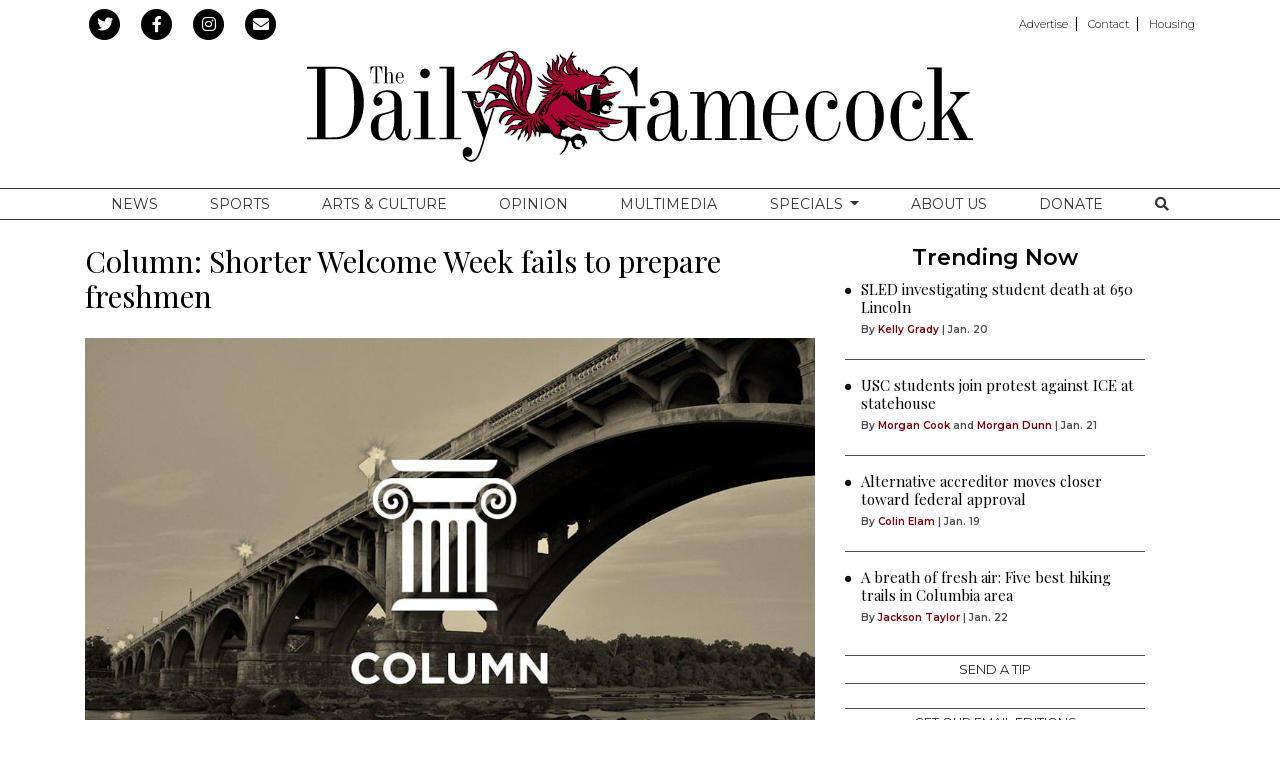

--- FILE ---
content_type: text/html; charset=UTF-8
request_url: https://www.dailygamecock.com/article/2017/09/column-shorter-welcome-week-fails-to-prepare-freshmen
body_size: 10692
content:
<!DOCTYPE html>
<html lang="en-US">
<!--
   _____ _   _                    _
  / ____| \ | |                  | |
 | (___ |  \| |_      _____  _ __| | _____
  \___ \| . ` \ \ /\ / / _ \| '__| |/ / __|
  ____) | |\  |\ V  V / (_) | |  |   <\__ \
 |_____/|_| \_| \_/\_/ \___/|_|  |_|\_\___/

SNworks - Solutions by The State News - http://getsnworks.com
-->
<head>
<meta charset="utf-8">
    <meta http-equiv="content-type" content="text/html; charset=utf-8">
    <script type="text/javascript">var _sf_startpt=(new Date()).getTime();</script>

    <meta name="viewport" content="width=device-width">

    

    
                
<!-- CEO:STD-META -->


            	
                                                                        
    <title>Column: Shorter Welcome Week fails to prepare freshmen - The Daily Gamecock at University of South Carolina</title>
<style>#__ceo-debug-message{display: none;}#__ceo-debug-message-open,#__ceo-debug-message-close{font-size: 18px;color: #333;text-decoration: none;position: absolute;top: 0;left: 10px;}#__ceo-debug-message-close{padding-right: 10px;}#__ceo-debug-message #__ceo-debug-message-open{display: none;}#__ceo-debug-message div{display: inline-block;}#__ceo-debug-message.message-collapse{width: 50px;}#__ceo-debug-message.message-collapse div{display: none;}#__ceo-debug-message.message-collapse #__ceo-debug-message-close{display: none;}#__ceo-debug-message.message-collapse #__ceo-debug-message-open{display: inline !important;}.__ceo-poll label{display: block;}ul.__ceo-poll{padding: 0;}.__ceo-poll li{list-style-type: none;margin: 0;margin-bottom: 5px;}.__ceo-poll [name="verify"]{opacity: 0.001;}.__ceo-poll .__ceo-poll-result{max-width: 100%;border-radius: 3px;background: #fff;position: relative;padding: 2px 0;}.__ceo-poll span{z-index: 10;padding-left: 4px;}.__ceo-poll .__ceo-poll-fill{padding: 2px 4px;z-index: 5;top: 0;background: #4b9cd3;color: #fff;border-radius: 3px;position: absolute;overflow: hidden;}.__ceo-flex-container{display: flex;}.__ceo-flex-container .__ceo-flex-col{flex-grow: 1;}.__ceo-table{margin: 10px 0;}.__ceo-table td{border: 1px solid #333;padding: 0 10px;}.text-align-center{text-align: center;}.text-align-right{text-align: right;}.text-align-left{text-align: left;}.__ceo-text-right:empty{margin-bottom: 1em;}article:not(.arx-content) .btn{font-weight: 700;}article:not(.arx-content) .float-left.embedded-media{padding: 0px 15px 15px 0px;}article:not(.arx-content) .align-center{text-align: center;}article:not(.arx-content) .align-right{text-align: right;}article:not(.arx-content) .align-left{text-align: left;}article:not(.arx-content) table{background-color: #f1f1f1;border-radius: 3px;width: 100%;border-collapse: collapse;border-spacing: 0;margin-bottom: 1.5rem;caption-side: bottom;}article:not(.arx-content) table th{text-align: left;padding: 0.5rem;border-bottom: 1px solid #ccc;}article:not(.arx-content) table td{padding: 0.5rem;border-bottom: 1px solid #ccc;}article:not(.arx-content) figure:not(.embedded-media)> figcaption{font-size: 0.8rem;margin-top: 0.5rem;line-height: 1rem;}</style>

    <meta name="description" content="Welcome&#x20;Week&#x20;continues&#x20;to&#x20;get&#x20;shorter,&#x20;to&#x20;the&#x20;detriment&#x20;of&#x20;all.&amp;nbsp&#x3B;">

                <meta name="twitter:site" content="@@mndailynews">     
        <meta property="og:url" content="https://www.dailygamecock.com/article/2017/09/column-shorter-welcome-week-fails-to-prepare-freshmen">     <meta property="og:type" content="article">
    <meta property="og:site_name" content="Column&#x3A;&#x20;Shorter&#x20;Welcome&#x20;Week&#x20;fails&#x20;to&#x20;prepare&#x20;freshmen&#x20;-&#x20;The&#x20;Daily&#x20;Gamecock&#x20;at&#x20;University&#x20;of&#x20;South&#x20;Carolina">
    <meta property="og:title" content="Column&#x3A;&#x20;Shorter&#x20;Welcome&#x20;Week&#x20;fails&#x20;to&#x20;prepare&#x20;freshmen">     <meta property="og:description" content="Welcome&#x20;Week&#x20;continues&#x20;to&#x20;get&#x20;shorter,&#x20;to&#x20;the&#x20;detriment&#x20;of&#x20;all.&amp;nbsp&#x3B;">             <meta name="twitter:card" content="summary_large_image">


    
                                        
                    <meta property="og:image" content="https://snworksceo.imgix.net/tdg/c4951e81-d426-4b6f-ae59-82b5c90d207c.sized-1000x1000.jpg?w=800&amp;h=600">          <meta property="og:image:width" content="800">         <meta property="og:image:height" content="600">     
			<meta name="robots" content="noindex, nofollow, max-image-preview:large">
    
    <script type="application/ld+json">
          {
            "@context": "http://schema.org",
            "@type": "NewsArticle",
            "headline": "Column: Shorter Welcome Week fails to prepare freshmen",
            "url": "https://www.dailygamecock.com/article/2017/09/column-shorter-welcome-week-fails-to-prepare-freshmen",
                            "thumbnailUrl": "https://snworksceo.imgix.net/tdg/c4951e81-d426-4b6f-ae59-82b5c90d207c.sized-1000x1000.jpg?w=800",
                "image": "https://snworksceo.imgix.net/tdg/c4951e81-d426-4b6f-ae59-82b5c90d207c.sized-1000x1000.jpg?w=800",
                        "dateCreated": "2017-09-04T17:21:23-04:00",
            "articleSection": "Opinion",
            "creator": ["Olivia Harris"],
            "author": ["Olivia Harris"],
            "keywords": ["opinion","centerpiece","top-four"]
          }
    </script>


        <!-- Google Tag Manager -->
    <script>(function(w,d,s,l,i){w[l]=w[l]||[];w[l].push(
    {'gtm.start': new Date().getTime(),event:'gtm.js'}
    );var f=d.getElementsByTagName(s)[0],
    j=d.createElement(s),dl=l!='dataLayer'?'&l='+l:'';j.async=true;j.src=
    'https://www.googletagmanager.com/gtm.js?id='+i+dl;f.parentNode.insertBefore(j,f);
    })(window,document,'script','dataLayer','GTM-WDVTWZ');</script>
    <!-- End Google Tag Manager -->

    <link rel="preconnect" href="https://fonts.gstatic.com">
    <link rel="preconnect" href="https://d2hr0cd94qdguw.cloudfront.net/">
    <link href="https://fonts.googleapis.com/css2?family=Montserrat:wght@300;400;600&family=Playfair+Display&display=swap" rel="stylesheet">
    <link rel="stylesheet" href="https://stackpath.bootstrapcdn.com/bootstrap/4.3.1/css/bootstrap.min.css" integrity="sha384-ggOyR0iXCbMQv3Xipma34MD+dH/1fQ784/j6cY/iJTQUOhcWr7x9JvoRxT2MZw1T" crossorigin="anonymous">
    <link rel="stylesheet" type="text/css" media="screen, projection, print" href="https://d2hr0cd94qdguw.cloudfront.net/f95add97d7730d4bc6034558b4b6b50e/dist/css/master.css">

    <link rel="preload" href="https://use.fontawesome.com/releases/v5.8.2/css/all.css" as="style" onload="this.onload=null;this.rel='stylesheet'">
    <noscript><link rel="stylesheet" href="https://use.fontawesome.com/releases/v5.8.2/css/all.css"></noscript>

    
    <link rel="apple-touch-icon" sizes="57x57" href="https://d2hr0cd94qdguw.cloudfront.net/f95add97d7730d4bc6034558b4b6b50e/dist/img/favicons/apple-icon-57x57.png">
<link rel="apple-touch-icon" sizes="60x60" href="https://d2hr0cd94qdguw.cloudfront.net/f95add97d7730d4bc6034558b4b6b50e/dist/img/favicons/apple-icon-60x60.png">
<link rel="apple-touch-icon" sizes="72x72" href="https://d2hr0cd94qdguw.cloudfront.net/f95add97d7730d4bc6034558b4b6b50e/dist/img/favicons/apple-icon-72x72.png">
<link rel="apple-touch-icon" sizes="76x76" href="https://d2hr0cd94qdguw.cloudfront.net/f95add97d7730d4bc6034558b4b6b50e/dist/img/favicons/apple-icon-76x76.png">
<link rel="apple-touch-icon" sizes="114x114" href="https://d2hr0cd94qdguw.cloudfront.net/f95add97d7730d4bc6034558b4b6b50e/dist/img/favicons/apple-icon-114x114.png">
<link rel="apple-touch-icon" sizes="120x120" href="https://d2hr0cd94qdguw.cloudfront.net/f95add97d7730d4bc6034558b4b6b50e/dist/img/favicons/apple-icon-120x120.png">
<link rel="apple-touch-icon" sizes="144x144" href="https://d2hr0cd94qdguw.cloudfront.net/f95add97d7730d4bc6034558b4b6b50e/dist/img/favicons/apple-icon-144x144.png">
<link rel="apple-touch-icon" sizes="152x152" href="https://d2hr0cd94qdguw.cloudfront.net/f95add97d7730d4bc6034558b4b6b50e/dist/img/favicons/apple-icon-152x152.png">
<link rel="apple-touch-icon" sizes="180x180" href="https://d2hr0cd94qdguw.cloudfront.net/f95add97d7730d4bc6034558b4b6b50e/dist/img/favicons/apple-icon-180x180.png">
<link rel="icon" type="image/png" sizes="192x192" href="https://d2hr0cd94qdguw.cloudfront.net/f95add97d7730d4bc6034558b4b6b50e/dist/img/favicons/android-icon-192x192.png">
<link rel="icon" type="image/png" sizes="32x32" href="https://d2hr0cd94qdguw.cloudfront.net/f95add97d7730d4bc6034558b4b6b50e/dist/img/favicons/favicon-32x32.png">
<link rel="icon" type="image/png" sizes="96x96" href="https://d2hr0cd94qdguw.cloudfront.net/f95add97d7730d4bc6034558b4b6b50e/dist/img/favicons/favicon-96x96.png">
<link rel="icon" type="image/png" sizes="16x16" href="https://d2hr0cd94qdguw.cloudfront.net/f95add97d7730d4bc6034558b4b6b50e/dist/img/favicons/favicon-16x16.png">
<link rel="manifest" href="https://d2hr0cd94qdguw.cloudfront.net/f95add97d7730d4bc6034558b4b6b50e/dist/img/favicons/manifest.json">
<meta name="msapplication-TileColor" content="#ffffff">
<meta name="msapplication-TileImage" content="https://d2hr0cd94qdguw.cloudfront.net/f95add97d7730d4bc6034558b4b6b50e/dist/img/favicons/ms-icon-144x144.png">
<meta name="theme-color" content="#ffffff">

            <link rev="canonical" type="text/html" href="https://www.dailygamecock.com/article/2017/09/column-shorter-welcome-week-fails-to-prepare-freshmen">
    <link rel="alternate shorter" type="text/html" href="">

    <link href="https://vjs.zencdn.net/7.5.4/video-js.css" rel="stylesheet">
    <script src="https://vjs.zencdn.net/7.5.4/video.js"></script>

    <!-- Google DFP -->
    <script type="text/javascript">
        var googletag = googletag || {};
        googletag.cmd = googletag.cmd || [];
        (function() {
            var gads = document.createElement('script');
            gads.async = true;
            gads.type = 'text/javascript';
            var useSSL = 'https:' == document.location.protocol;
            gads.src = (useSSL ? 'https:' : 'http:') +
            '//www.googletagservices.com/tag/js/gpt.js';
            var node = document.getElementsByTagName('script')[0];
            node.parentNode.insertBefore(gads, node);
        })();
    </script>

    <script type="text/javascript">
        googletag.cmd.push(function() {
            googletag.defineSlot('/95759330/TDG-filmstrip-right-middle-300x600', [300, 600], 'div-gpt-ad-1455217111924-0').addService(googletag.pubads());
            googletag.defineSlot('/95759330/TDG-button-top-left-120x90', [120, 90], 'div-gpt-ad-1373565909002-0').addService(googletag.pubads());
            googletag.defineSlot('/95759330/TDG-leaderboard-mobile-320x50', [320, 50], 'div-gpt-ad-1414598410110-0').addService(googletag.pubads());
            googletag.defineSlot('/95759330/TDG-leaderboard-mobile-320x50', [320, 50], 'div-gpt-ad-1456337885623-0').addService(googletag.pubads());
            googletag.defineSlot('/95759330/TDG-button-top-right-120x90', [120, 90], 'div-gpt-ad-1373565909002-1').addService(googletag.pubads());
            googletag.defineSlot('/95759330/TDG-leaderboard-top-728x90', [728, 90], 'div-gpt-ad-1373565909002-2').addService(googletag.pubads());
            googletag.defineSlot('/95759330/TDG-tower-left-bottom-120x250', [120, 250], 'div-gpt-ad-1373565909002-3').addService(googletag.pubads());
            googletag.defineSlot('/95759330/TDG-tower-right-bottom-120x250', [120, 250], 'div-gpt-ad-1373565909002-4').addService(googletag.pubads());
            googletag.defineSlot('/95759330/TDG-rectangle-rail-top-300x250', [300, 250], 'div-gpt-ad-1478278702107-0').addService(googletag.pubads());
            googletag.defineSlot('/95759330/TDG-rectangle-rail-top-300x250', [300, 250], 'div-gpt-ad-1478278702107-1').addService(googletag.pubads());
            googletag.defineSlot('/95759330/TDG-rectangle-rail-center-300x250', [300, 250], 'div-gpt-ad-1382020883793-0').addService(googletag.pubads());
            googletag.defineSlot('/95759330/TDG-rectangle-rail-bottom-300x250', [300, 250], 'div-gpt-ad-1401805311011-0').addService(googletag.pubads());
            googletag.pubads().enableSingleRequest();
            googletag.pubads().collapseEmptyDivs();
            googletag.enableServices();
        });
    </script>
    <!-- end Google -->
    <!-- Flytedesk Digital -->
    <script type="text/javascript">
    (function (w, d, s, p) {
    let f = d.getElementsByTagName(s)[0], j = d.createElement(s);
    j.id = 'flytedigital';
    j.async = true;
    j.src = 'https://digital.flytedesk.com/js/head.js#' + p;
    f.parentNode.insertBefore(j, f);
    })(window, document, 'script', '52eea989-cbc2-4e25-a15d-0f42bdca57fc');
    </script>
    <!-- End Flytedesk Digital -->
</head>

<body class="article">
        <!-- Google Tag Manager (noscript) -->
    <noscript><iframe src="https://www.googletagmanager.com/ns.html?id=GTM-WDVTWZ" height="0" width="0" style="display:none;visibility:hidden"></iframe></noscript>
    <!-- End Google Tag Manager (noscript) -->

    <div id="fb-root"></div>
    <script>(function(d, s, id) {
    var js, fjs = d.getElementsByTagName(s)[0];
    if (d.getElementById(id)) return;
    js = d.createElement(s); js.id = id;
    js.src = 'https://connect.facebook.net/en_US/sdk.js#xfbml=1&version=v3.1&appId=252623478114125&autoLogAppEvents=1';
    fjs.parentNode.insertBefore(js, fjs);
    }(document, 'script', 'facebook-jssdk'));</script>

    <div class="preheader mt-2 mb-1">
    <div class="container">
        <div class="row align-items-center">
            <div class="col-12 col-lg-6 text-center text-lg-left">
                <ul class="list-inline mb-0">
                    <li class="list-inline-item"><a href="https://twitter.com/thegamecock">
                        <span class="fa-stack">
                            <i class="fa fa-circle fa-stack-2x"></i>
                            <i class="fab fa-twitter fa-stack-1x text-white"></i>
                        </span>
                    </a></li>
                    <li class="list-inline-item"><a href="https://www.facebook.com/The-Daily-Gamecock-86427810799/">
                        <span class="fa-stack">
                            <i class="fa fa-circle fa-stack-2x"></i>
                            <i class="fab fa-facebook-f fa-stack-1x text-white"></i>
                        </span>
                    </a></li>
                    <li class="list-inline-item"><a href="https://instagram.com/dailygamecock" target="_blank">
                        <span class="fa-stack">
                            <i class="fa fa-circle fa-stack-2x"></i>
                            <i class="fab fa-instagram fa-stack-1x text-white"></i>
                        </span>
                    </a></li>
                    <li class="list-inline-item"><a href="https://www.dailygamecock.com/subscribe" target="_blank">
                        <span class="fa-stack">
                            <i class="fa fa-circle fa-stack-2x"></i>
                            <i class="fas fa-envelope fa-stack-1x text-white"></i>
                        </span>
                    </a></li>
                </ul>
            </div>
            <div class="d-none d-lg-block col-12 col-lg-6 text-right">
                <ul class="list-inline list-piped my-0">
<li class="list-inline-item mr-0 mr-2"><a class="pr-2" href="https://www.dailygamecock.com/media-kit">Advertise</a></li>
<li class="list-inline-item mr-0 mr-2"><a class="pr-2" href="https://www.dailygamecock.com/page/contact">Contact</a></li>
<li class="list-inline-item mr-0"><a href="https://garnetliving.org" target="_blank">Housing</a></li>
</ul>
            </div>
        </div>
    </div>
</div>
    <header class="mb-4 mt-2">
    <div class="container">
        <div class="row align-items-center">
            <div class="col-12 text-center">
                <a href="https://www.dailygamecock.com/"><img src="https://d2hr0cd94qdguw.cloudfront.net/f95add97d7730d4bc6034558b4b6b50e/dist/img/logo-std.svg" alt="The Daily Gamecock"></a>
            </div>
        </div>
    </div>
</header>
    
                                                                <nav class="navbar sticky-top navbar-expand-lg navbar-light mb-4 py-lg-0" id="mainNavbar">
    <div class="container">
        <button class="navbar-toggler border-0" type="button" data-toggle="collapse" data-target="#mainNavbarContent">
            <i class="fas fa-bars text-white"></i>
        </button>
        <form method="get" action="https://www.dailygamecock.com/search" class="d-block d-md-none" role="search">
            <input type="hidden" name="a" value="1">
            <input type="hidden" name="o" value="date">
            <input type="search" name="s" class="form-control form-control-sm" placeholder="Search">
        </form>
        <div class="collapse navbar-collapse text-uppercase font-display" id="mainNavbarContent">
            <ul class="navbar-nav mx-auto justify-content-around w-100 align-items-center">
                                                            <li class="navbar-item text-center"><a class="nav-link" href="https://www.dailygamecock.com/section/news" target="" title="News">News</a></li>
                                                                                <li class="navbar-item text-center"><a class="nav-link" href="https://www.dailygamecock.com/section/sports" target="" title="Sports">Sports</a></li>
                                                                                <li class="navbar-item text-center"><a class="nav-link" href="https://www.dailygamecock.com/section/arts-culture" target="" title="Arts&#x20;&amp;amp&#x3B;&#x20;Culture">Arts &amp; Culture</a></li>
                                                                                <li class="navbar-item text-center"><a class="nav-link" href="https://www.dailygamecock.com/section/opinion" target="" title="Opinion">Opinion</a></li>
                                                                                <li class="navbar-item text-center"><a class="nav-link" href="https://www.dailygamecock.com/multimedia" target="" title="Multimedia">Multimedia</a></li>
                                                                                <li class="navbar-item dropdown" id="specialsDropdownContainer">
                            <a class="nav-link text-center dropdown-toggle" href="https://www.dailygamecock.com/#" id="navbarDropdownSpecials" role="button" data-toggle="dropdown" aria-haspopup="true" aria-expanded="false">
                                Specials
                            </a>
                            <div class="dropdown-menu" aria-labelledby="navbarDropdownSpecials">
                                                                    <a class="dropdown-item text-center" href="https://www.dailygamecock.com/special/2025-rivalry-series">2025 Rivalry Series</a>
                                                                    <a class="dropdown-item text-center" href="https://www.dailygamecock.com/special/2024-rivalry-series">2024 Rivalry Series</a>
                                                                    <a class="dropdown-item text-center" href="https://www.dailygamecock.com/special/2024-hurricane-season">2024 Hurricane Season</a>
                                                                    <a class="dropdown-item text-center" href="https://www.dailygamecock.com/special/play-it-back">Play it Back</a>
                                                                    <a class="dropdown-item text-center" href="https://www.dailygamecock.com/special/rn-redefining-normal">Redefining Normal</a>
                                                                    <a class="dropdown-item text-center" href="https://www.dailygamecock.com/special/switching-seasons">Switching Seasons</a>
                                                                    <a class="dropdown-item text-center" href="https://www.dailygamecock.com/special/mold-u">MOLD U</a>
                                                                    <a class="dropdown-item text-center" href="https://www.dailygamecock.com/special/with-pride">With Pride</a>
                                                                    <a class="dropdown-item text-center" href="https://www.dailygamecock.com/special/welcome-home">Welcome Home</a>
                                                                    <a class="dropdown-item text-center" href="https://www.dailygamecock.com/special/national-championship">National championship</a>
                                                                    <a class="dropdown-item text-center" href="https://www.dailygamecock.com/special/remember-when">Remember When ... </a>
                                                                    <a class="dropdown-item text-center" href="https://www.dailygamecock.com/special/in-bloom">In Bloom</a>
                                                                    <a class="dropdown-item text-center" href="https://www.dailygamecock.com/special/traditions">Traditions</a>
                                                                    <a class="dropdown-item text-center" href="https://www.dailygamecock.com/special/day-trips">Day Trips</a>
                                                                    <a class="dropdown-item text-center" href="https://www.dailygamecock.com/special/pieces-of-home">Pieces of Home</a>
                                                                    <a class="dropdown-item text-center" href="https://www.dailygamecock.com/special/commencement-2020">Commencement 2020</a>
                                                            </div>
                        </li>
                                                                                <li class="navbar-item text-center"><a class="nav-link" href="https://www.dailygamecock.com/page/about" target="" title="About&#x20;Us">About Us</a></li>
                                                                                <li class="navbar-item text-center"><a class="nav-link" href="https://donate.sc.edu/ag/sfp/student-affairs/the-daily-gamecock-fund" target="_blank" title="Donate">Donate</a></li>
                                                                                <li class="navbar-item text-center"><a class="nav-link" href="https://www.dailygamecock.com/search?a=1" target="" title="&lt;i&#x20;class&#x3D;&quot;fas&#x20;fa-search&quot;&gt;&lt;&#x2F;i&gt;"><i class="fas fa-search"></i></a></li>
                                                </ul>
        </div>
    </div>
</nav>

    <div class="my-4 text-center d-none d-md-block">
        
<div class="text-center ad leaderboard">
    
        <!-- TDG-leaderboard-top-728x90 -->
        <!-- <img src="http://placehold.it/728x90" class="hidden-xs"> -->
        <div id="div-gpt-ad-1373565909002-2" style="width:728px; height:90px; margin: 0 auto;">
            <script type="text/javascript">
                googletag.cmd.push(function() { googletag.display('div-gpt-ad-1373565909002-2'); });
            </script>
        </div>
    </div>
    </div>
    <div class="my-4 text-center d-block d-md-none">
        
<div class="ad leaderboard text-center">
            <!-- TDG-leaderboard-mobile-320x50 -->
        <div id="div-gpt-ad-1414598410110-0" style="width:320px; height:50px; margin-bottom: 20px;">
            <script type="text/javascript">
                googletag.cmd.push(function() { googletag.display('div-gpt-ad-1414598410110-0'); });
            </script>
        </div>
    </div>
    </div>

    <!-- START gryphon/article/main.tpl -->


    
<div class="container my-4">
    <div class="row">
        <div class="col col-md-12 col-lg-7 col-xl-8">
            <article class="full-article">
                
                <h1>Column: Shorter Welcome Week fails to prepare freshmen</h1>
                
                                    <figure class="dom-art-container my-4">
                                                    <img src="https://snworksceo.imgix.net/tdg/c4951e81-d426-4b6f-ae59-82b5c90d207c.sized-1000x1000.jpg?w=1000" alt="default&#x20;column" class="w-100">
                                                <div class="domphoto-caption my-2 text-left">
                                                        default column

                        </div>
                    </figure>
                
                                    <div class="row  mt-4 mb-0 mb-md-4">
                        <div class="col-12">
                            <aside class="author-name">
                                        
    
                                    
            By <a href="https://www.dailygamecock.com/staff/olivia-harris">Olivia Harris</a>
            
                                <ul class="list-inline d-inline">
                                    </ul>

                                    
                                <div class="mt-1">
                                    <span class="can-localize">September 4, 2017, 5:21pm</span>
                                </div>
                                                            </aside>
                        </div>
                    </div>
                
                <div class="article-content w-100 mb-4">
                                            <p>When I first came to the university just three short years ago, I had a full week of Welcome Week, as the name would imply. It gave me time to move in, make friends, wander around campus and learn how to feed myself. I loved having a few days of fun and activities in order to adjust to being a college student. I walked to all my classes, I ate at different dining halls, and I got to learn how to be a college student, away from my family and home.</p>
<p>Even better than organizing activities, the university offered me the ability to handle the whirlwind adjustment of settling into a new home without the stress and constraints of classes. Every year I have been here, Welcome Week has gotten shorter and shorter. This year’s freshmen had a single day between campus move-in and the first day of class. A Welcome Day.</p>

                        <p>On three separate occasions, I have been stopped in Russell by freshmen asking how to use a meal plan. There was apparently next to no instruction on how to use their CarolinaCards or what their meal plans were. Students don’t know how to feed themselves. I have talked to several who say that they were never connected to the UofSC listserv and aren’t getting the emails meant to engage us all in the Gamecock community. People don’t know where their classrooms are. Unless they rushed or showed up with the marching band, the freshmen here have only had a day to meet people before being flung into classes.</p>
<p>Compounding this problem, mental health issues are a well-known fact of college life; surveys estimate that “<a href="http://www.apa.org/monitor/2014/09/cover-pressure.aspx" target="_self">about one-third</a>” of college students suffer from depression and “almost half” suffer from anxiety. It takes <a href="http://energyfanatics.com/2015/04/03/stress-anxiety-symptoms-how-they-drain-your-energy/" target="_blank">energy</a> to be anxious, and when you are new to the school, unsure how to use your meal plan and unused to the geography of the campus, it’s easy to get exhausted and overwhelmed. This makes it hard to make new friends. It doesn't help that if someone stops you to talk, they’re either asking for directions or trying to get you to join their church.</p>
<p>I understand that to some degree, move-in day and the first day of classes were pushed into the same week because of the eclipse and the extra population increase Columbia experienced because of it. But if that was the main point, then why not move the first day of class to the following Monday? There has been some speculation that Welcome Week has been shortening over time because it gives students less time to get in trouble. Personally, I don’t think limiting free time is an effective method of control. Students are going to make all the same stupid mistakes, and they’ll do it during the school year when their grades can be more affected by it. Perfect.</p>
<p>This isn’t just affecting freshmen either. As I said above, I’ve had to teach three different new students how to use their meal plans. This means that there are hundreds of uneducated freshmen milling about in the dining halls, dazed and confused. Clueless freshmen are a detriment to us all, in both efficiency and in the general enjoyment of our lives. I don’t have the time or space to begin a discussion about the university’s self-destructive trend of continually accepting more freshmen that it can house, feed or educate — I’ll save it for another column — but we have all seen the damage being done.</p>
<p>The university is continuing to do a disservice to its students, both freshmen and otherwise, by refusing to prioritize students' well-being. A one-day Welcome Week is unacceptable if the university truly wants to accomplish what this adjustment period was intended to do, which is introduce and educate new students about their new home and making sure they feel welcome and comfortable here. This year, the time between move-in and classes was neither welcoming nor a week long. Eventually, they’ll have to change the name.</p>

                        
                        
                        
                        

                        <div class="text-center text-md-left d-print-none">
                            <ul class="list-inline mb-0">
                                <li class="list-inline-item"><a href="http://twitter.com/intent/tweet?url=https://www.dailygamecock.com/article/2017/09/column-shorter-welcome-week-fails-to-prepare-freshmen&amp;text=Column: Shorter Welcome Week fails to prepare freshmen" target="_blank">
                                    <span class="fa-stack">
                                        <i class="fa fa-circle text-body fa-stack-2x"></i>
                                        <i class="fab fa-twitter fa-stack-1x text-white"></i>
                                    </span>
                                </a></li>
                                <li class="list-inline-item"><a href="http://www.facebook.com/sharer.php?u=https://www.dailygamecock.com/article/2017/09/column-shorter-welcome-week-fails-to-prepare-freshmen" target="_blank">
                                    <span class="fa-stack">
                                        <i class="fa fa-circle text-body fa-stack-2x"></i>
                                        <i class="fab fa-facebook-f fa-stack-1x text-white"></i>
                                    </span>
                                </a></li>
                                                                <li class="list-inline-item"><a href="mailto:?subject=Column%3A%20Shorter%20Welcome%20Week%20fails%20to%20prepare%20freshmen%20|%20The%20Daily%20Gamecock&amp;message=Check%20out%20this%20article%20from%20The%20Daily%20Gamecock%3A%20https%3A%2F%2Fwww.dailygamecock.com%2Farticle%2F2017%2F09%2Fcolumn-shorter-welcome-week-fails-to-prepare-freshmen">
                                    <span class="fa-stack">
                                        <i class="fa fa-circle text-body fa-stack-2x"></i>
                                        <i class="fas fa-envelope fa-stack-1x text-white"></i>
                                    </span>
                                </a></li>
                                <li class="list-inline-item"><a href="#" onclick="window.print();">
                                    <span class="fa-stack">
                                        <i class="fa fa-circle text-body fa-stack-2x"></i>
                                        <i class="fas fa-print fa-stack-1x text-white"></i>
                                    </span>
                                </a></li>
                            </ul>
                        </div>

                        <hr class="my-4 border-dark">

                                                    <div class="related d-print-none">
                                <h3 class="subheader mb-4">More Like This</h3>
                                                                    <div class="ml-0 ml-md-3">
                                        <div class="float-left ml-n3 mt-n1 d-none d-md-block d-print-none">
                                            <i class="fas fa-circle" style="font-size: 0.4rem;"></i>
                                        </div>
                                                
    
            
        
        
                    
    <article class="art-above">

                <div class="row">
            <div class="col-4 pr-0 pr-md-3 col-md-12">
                
                            </div>
            <div class="col-12 col-md-12">
                
                <h2 class="headline"><a href="https://www.dailygamecock.com/article/2026/01/campus-fashion-week-opinion-short">Comic: Campus Fashion Week</a></h2>

                                    <span class="dateline">

                                
    
                                    
            By <a href="https://www.dailygamecock.com/staff/abby-short">Abby Short</a>
                                    
                         |                         <span class="time-since">                     Jan.&nbsp;22
    </span>
                    </span>
                
                            </div>
        </div>

        
    </article>

                                    </div>
                                    <hr class="border-light">                                                                    <div class="ml-0 ml-md-3">
                                        <div class="float-left ml-n3 mt-n1 d-none d-md-block d-print-none">
                                            <i class="fas fa-circle" style="font-size: 0.4rem;"></i>
                                        </div>
                                                
    
            
        
        
                    
    <article class="art-above">

                <div class="row">
            <div class="col-4 pr-0 pr-md-3 col-md-12">
                
                            </div>
            <div class="col-12 col-md-12">
                
                <h2 class="headline"><a href="https://www.dailygamecock.com/article/2026/01/comic-the-not-so-sylly-week-opinion-short">COMIC: The not so &#039;sylly&#039; week</a></h2>

                                    <span class="dateline">

                                
    
                                    
            By <a href="https://www.dailygamecock.com/staff/abby-short">Abby Short</a>
                                    
                         |                         <span class="time-since">                     Jan.&nbsp;15
    </span>
                    </span>
                
                            </div>
        </div>

        
    </article>

                                    </div>
                                    <hr class="border-light">                                                                    <div class="ml-0 ml-md-3">
                                        <div class="float-left ml-n3 mt-n1 d-none d-md-block d-print-none">
                                            <i class="fas fa-circle" style="font-size: 0.4rem;"></i>
                                        </div>
                                                
    
            
        
        
                    
    <article class="art-above">

                <div class="row">
            <div class="col-4 pr-0 pr-md-3 col-md-12">
                
                            </div>
            <div class="col-12 col-md-12">
                
                <h2 class="headline"><a href="https://www.dailygamecock.com/article/2026/01/column-government-shutdowns-are-a-failed-tactic-that-only-america-uses-opinion-kurzawa">Column: Government shutdowns are a failed tactic that only America uses</a></h2>

                                    <span class="dateline">

                                
    
                                    
            By <a href="https://www.dailygamecock.com/staff/sofie-kurzawa">Sofie Kurzawa</a>
                                    
                         |                         <span class="time-since">                     Jan.&nbsp;13
    </span>
                    </span>
                
                            </div>
        </div>

        
    </article>

                                    </div>
                                                                                                </div>
                        
                                    </div>

                <div class="mb-4 d-print-none">
                    <h3 class="">Comments</h3>
                                                        <div id="disqus_thread"></div>
    <script type="text/javascript">
        /* * * CONFIGURATION VARIABLES: EDIT BEFORE PASTING INTO YOUR WEBPAGE * * */
        var disqus_shortname = 'dailygamecock'; // required: replace example with your forum shortname
        var disqus_identifier = '9406e684-8c59-4e77-b75d-08c0763ef8b0';
        var disqus_url = 'https://www.dailygamecock.com/article/2017/09/column-shorter-welcome-week-fails-to-prepare-freshmen';

        /* * * DON'T EDIT BELOW THIS LINE * * */
        (function() {
            var dsq = document.createElement('script'); dsq.type = 'text/javascript'; dsq.async = true;
            dsq.src = 'https://' + disqus_shortname + '.disqus.com/embed.js';
            (document.getElementsByTagName('head')[0] || document.getElementsByTagName('body')[0]).appendChild(dsq);
        })();
    </script>
    <noscript>Please enable JavaScript to view the <a href="https://disqus.com/?ref_noscript">comments powered by Disqus.</a>
</noscript>
    
                                    </div>

            </article>
        </div>
        

<div class="col-12 fixed-sidebar d-print-none">

    
<h2 class="subheader text-center mb-2">Trending Now</h2>
    <div class="ml-0 ml-md-3">
        <div class="float-left ml-n3 mt-n1 d-none d-md-block d-print-none">
            <i class="fas fa-circle" style="font-size: 0.4rem;"></i>
        </div>
                
    
            
        
        
                    
    <article class="art-above">

                <div class="row">
            <div class="col-4 pr-0 pr-md-3 col-md-12">
                
                            </div>
            <div class="col-12 col-md-12">
                
                <h3 class="headline"><a href="https://www.dailygamecock.com/article/2026/01/sled-investigating-student-death-at-650-lincoln-news-grady">SLED investigating student death at 650 Lincoln</a></h3>

                                    <span class="dateline">

                                
    
                                    
            By <a href="https://www.dailygamecock.com/staff/kelly-grady">Kelly Grady</a>
                                    
                         |                         <span class="time-since">                     Jan.&nbsp;20
    </span>
                    </span>
                
                            </div>
        </div>

        
    </article>

    </div>
    <hr class="border-gray mx-ngutter mx-md-0">    <div class="ml-0 ml-md-3">
        <div class="float-left ml-n3 mt-n1 d-none d-md-block d-print-none">
            <i class="fas fa-circle" style="font-size: 0.4rem;"></i>
        </div>
                
    
            
        
        
                    
    <article class="art-above">

                <div class="row">
            <div class="col-4 pr-0 pr-md-3 col-md-12">
                
                            </div>
            <div class="col-12 col-md-12">
                
                <h3 class="headline"><a href="https://www.dailygamecock.com/article/2026/01/usc-students-join-protest-against-ice-at-statehouse-news-cook-dunn">USC students join protest against ICE at statehouse </a></h3>

                                    <span class="dateline">

                                
    
                                    
            By <a href="https://www.dailygamecock.com/staff/morgan-cook">Morgan Cook</a>
                                                             and                     <a href="https://www.dailygamecock.com/staff/morgan-dunn">Morgan Dunn</a>
                                        
                         |                         <span class="time-since">                     Jan.&nbsp;21
    </span>
                    </span>
                
                            </div>
        </div>

        
    </article>

    </div>
    <hr class="border-gray mx-ngutter mx-md-0">    <div class="ml-0 ml-md-3">
        <div class="float-left ml-n3 mt-n1 d-none d-md-block d-print-none">
            <i class="fas fa-circle" style="font-size: 0.4rem;"></i>
        </div>
                
    
            
        
        
                    
    <article class="art-above">

                <div class="row">
            <div class="col-4 pr-0 pr-md-3 col-md-12">
                
                            </div>
            <div class="col-12 col-md-12">
                
                <h3 class="headline"><a href="https://www.dailygamecock.com/article/2026/01/alternative-accreditor-moves-closer-toward-federal-approval-news-elam">Alternative accreditor moves closer toward federal approval</a></h3>

                                    <span class="dateline">

                                
    
                                    
            By <a href="https://www.dailygamecock.com/staff/colin-elam">Colin Elam</a>
                                    
                         |                         <span class="time-since">                     Jan.&nbsp;19
    </span>
                    </span>
                
                            </div>
        </div>

        
    </article>

    </div>
    <hr class="border-gray mx-ngutter mx-md-0">    <div class="ml-0 ml-md-3">
        <div class="float-left ml-n3 mt-n1 d-none d-md-block d-print-none">
            <i class="fas fa-circle" style="font-size: 0.4rem;"></i>
        </div>
                
    
            
        
        
                    
    <article class="art-above">

                <div class="row">
            <div class="col-4 pr-0 pr-md-3 col-md-12">
                
                            </div>
            <div class="col-12 col-md-12">
                
                <h3 class="headline"><a href="https://www.dailygamecock.com/article/2026/01/a-breath-of-fresh-air-five-best-hiking-trails-in-columbia-area-arts-culture-taylor">A breath of fresh air: Five best hiking trails in Columbia area</a></h3>

                                    <span class="dateline">

                                
    
                                    
            By <a href="https://www.dailygamecock.com/staff/jackson-taylor">Jackson Taylor</a>
                                    
                         |                         <span class="time-since">                     Jan.&nbsp;22
    </span>
                    </span>
                
                            </div>
        </div>

        
    </article>

    </div>
    
    <small>
    <a href="https://www.dailygamecock.com/page/submit-a-tip" class="d-block text-center text-body border-top border-bottom border-gray mt-4 py-1 text-uppercase">Send a Tip</a>
    <a href="https://www.dailygamecock.com/subscribe" target="_blank" class="d-block text-center text-body border-top border-bottom border-gray mt-4 py-1 text-uppercase">Get Our Email Editions</a>
</small>

            <div class="my-4 text-center">
            <!-- gryphon/ads/rectangle-desktop.tpl -->
<div class="ad rectangle text-center">
            <!-- /95759330/TDG-rectangle-rail-top-300x250 -->
        <div id="div-gpt-ad-1478278702107-0" style="height:250px; width:300px;">
            <script>
                googletag.cmd.push(function()
                { googletag.display('div-gpt-ad-1478278702107-0'); }
                );
            </script>
        </div>
    </div>
<!-- END gryphon/ads/rectangle-desktop.tpl -->
        </div>
    
            <div class="my-4 text-center d-none d-md-block">
            
<div class="ad skyscraper text-center">
    
        <!-- /95759330/TDG-filmstrip-right-middle-300x600 -->
        <div id="div-gpt-ad-1455217111924-0" style="height:600px; width:300px;">
            <script type="text/javascript">
                googletag.cmd.push(function() { googletag.display('div-gpt-ad-1455217111924-0'); });
            </script>
        </div>
    
</div>
        </div>
    
</div>
    </div>
</div>


    <div class="my-4 text-center d-none d-md-block">
        
<div class="text-center ad leaderboard">
            <div class="ad flytead leaderboard"></div>
    </div>
    </div>
    <div class="my-4 text-center d-block d-md-none">
        
<div class="ad leaderboard text-center">
            <!-- /95759330/TDG-leaderboard-mobile-320x50 -->
        <div id="div-gpt-ad-1456337885623-0" style="height:50px; width:320px;">
        <script type="text/javascript">
        googletag.cmd.push(function() { googletag.display('div-gpt-ad-1456337885623-0'); });
        </script>
        </div>
    </div>
    </div>

    <footer class="py-5 mt-4">
    <div class="container">
        <div class="row align-items-center text-center text-md-left">
            <div class="col-12">
                <div class="d-block d-md-flex justify-content-between">
                    <div>
                        <a href="https://www.dailygamecock.com/"><img src="https://d2hr0cd94qdguw.cloudfront.net/f95add97d7730d4bc6034558b4b6b50e/dist/img/dg-circle-logo.png" alt="DG in a circle" style="max-width:150px;"></a>
                    </div>
                    <ul class="list-unstyled">
                        <li class="list-unstyled-item"><a href="https://www.dailygamecock.com/section/news">News</a></li>
                        <li class="list-unstyled-item"><a href="https://www.dailygamecock.com/section/sports">Sports</a></li>
                        <li class="list-unstyled-item"><a href="https://www.dailygamecock.com/section/arts-culture">Arts &amp; Culture</a></li>
                        <li class="list-unstyled-item"><a href="https://www.dailygamecock.com/section/opinion">Opinion</a></li>
                        <li class="list-unstyled-item"><a href="https://www.dailygamecock.com/multimedia">Multimedia</a></li>
                    </ul>
                    <ul class="list-unstyled border-lg-left border-white pl-0 pl-lg-5">
                        <li class="list-unstyled-item"><a href="https://www.dailygamecock.com/media-kit">Advertising</a></li>
                        <li class="list-unstyled-item"><a href="https://www.dailygamecock.com/page/classified#https://dailygamecock.campusave.com//check-domain.php?domainID=540">Classifieds</a></li>
                        <li class="list-unstyled-item"><a href="https://www.dailygamecock.com/page/archives">Archives</a></li>
                        <li class="list-unstyled-item"><a href="https://www.dailygamecock.com/page/special-editions">Special Editions</a></li>
                        <li class="list-unstyled-item"><a href="https://www.dailygamecock.com/page/find-a-paper">Find a Paper</a></li>
                    </ul>
                    <ul class="list-unstyled border-lg-left border-white pl-0 pl-lg-5">
                        <li class="list-unstyled-item"><a href="https://www.dailygamecock.com/page/about">About</a></li>
                        <li class="list-unstyled-item"><a href="https://www.dailygamecock.com/page/policies">Policies</a></li>
                        <li class="list-unstyled-item"><a href="https://www.dailygamecock.com/subscribe">Subscribe</a></li>
                        <li class="list-unstyled-item"><a href="https://www.dailygamecock.com/apply">Join our Staff</a></li>
                        <li class="list-unstyled-item"><a href="https://www.dailygamecock.com/page/contact">Contact Us</a></li>
                    </ul>
                    <div>
                        <a href="https://garnetmedia.org" target="_blank"><img src="https://d2hr0cd94qdguw.cloudfront.net/f95add97d7730d4bc6034558b4b6b50e/dist/img/gmg-circle-logo.png" alt="GMG in a circle" style="max-width:150px;"></a>
                    </div>
                </div>
                <div class="text-center">
                    <small>
                        All rights reserved<br>
                        &copy; 2026 The Daily Gamecock<br>
                        Powered by <img src="https://cdn.thesn.net/gAssets/SNworks.png" style="position:relative;top:-3px;padding:0 10px;"> Solutions by The State News
                    </small>
                </div>
            </div>
        </div>
    </div>
</footer>

    <script src="https://code.jquery.com/jquery-3.4.1.min.js" integrity="sha256-CSXorXvZcTkaix6Yvo6HppcZGetbYMGWSFlBw8HfCJo=" crossorigin="anonymous"></script>
    <script src="https://cdn.jsdelivr.net/npm/popper.js@1.16.0/dist/umd/popper.min.js" integrity="sha384-Q6E9RHvbIyZFJoft+2mJbHaEWldlvI9IOYy5n3zV9zzTtmI3UksdQRVvoxMfooAo" crossorigin="anonymous"></script>
    <script src="https://stackpath.bootstrapcdn.com/bootstrap/4.4.1/js/bootstrap.min.js" integrity="sha384-wfSDF2E50Y2D1uUdj0O3uMBJnjuUD4Ih7YwaYd1iqfktj0Uod8GCExl3Og8ifwB6" crossorigin="anonymous"></script>
    <script src="https://d2hr0cd94qdguw.cloudfront.net/f95add97d7730d4bc6034558b4b6b50e/dist/js/master-min.js"></script>
<!-- Built in 0.28853106498718 seconds --><div id="__ceo-8B7A2F29-C494-4EAA-9D3D-93356FF6FB40"></div>
<script src="https://www.dailygamecock.com/b/e.js"></script>
<script></script>
</body>
</html>

--- FILE ---
content_type: text/html; charset=utf-8
request_url: https://www.google.com/recaptcha/api2/aframe
body_size: 269
content:
<!DOCTYPE HTML><html><head><meta http-equiv="content-type" content="text/html; charset=UTF-8"></head><body><script nonce="UAp8vbVEL2EXR7jJWj61KA">/** Anti-fraud and anti-abuse applications only. See google.com/recaptcha */ try{var clients={'sodar':'https://pagead2.googlesyndication.com/pagead/sodar?'};window.addEventListener("message",function(a){try{if(a.source===window.parent){var b=JSON.parse(a.data);var c=clients[b['id']];if(c){var d=document.createElement('img');d.src=c+b['params']+'&rc='+(localStorage.getItem("rc::a")?sessionStorage.getItem("rc::b"):"");window.document.body.appendChild(d);sessionStorage.setItem("rc::e",parseInt(sessionStorage.getItem("rc::e")||0)+1);localStorage.setItem("rc::h",'1769492321234');}}}catch(b){}});window.parent.postMessage("_grecaptcha_ready", "*");}catch(b){}</script></body></html>